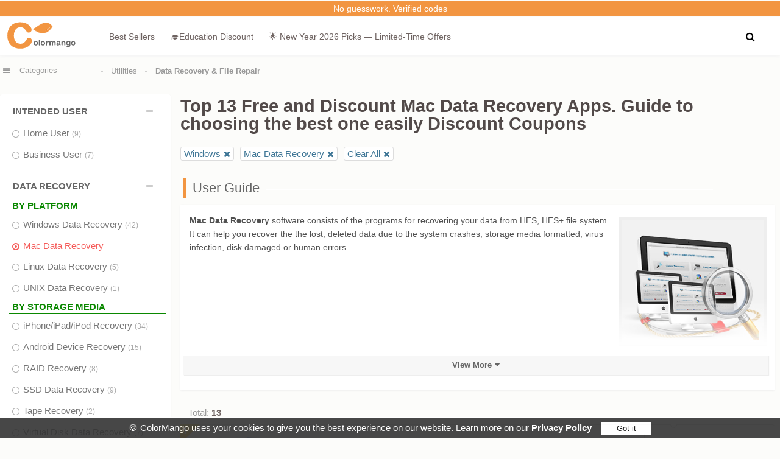

--- FILE ---
content_type: text/html; Charset=UTF-8
request_url: https://d3fqza4moyp3c4.cloudfront.net/utilities/data-recovery-file-repair/win_1.html?filter3=Mac-Data-Recovery
body_size: 14506
content:
<!DOCTYPE html><html lang="en"><head><link rel="canonical" href="https://www.colormango.com/utilities/data-recovery-file-repair/index.html?filter3=Mac-Data-Recovery" /> <meta http-equiv="Content-Type" content="text/html; charset=utf-8" /><meta name="viewport" content="width=device-width, initial-scale=1" /><meta name="robots" content="index,follow" /><meta name="robots" content="max-image-preview:large" /><meta property="fb:app_id" content="916141898506247" /><link rel="alternate" type="application/rss+xml" title="RSS 2.0" href="https://www.colormango.com/rss/blog.xml" /><link rel="alternate" type="application/atom+xml" title="Atom 1.0" href="https://www.colormango.com/rss/blog.atom" /><meta property="og:site_name" content="ColorMango" /><meta property="og:title" content="Top 13 Free and Discount Mac Data Recovery Apps. Guide to choosing the best one easily,  for Windows Discount Coupons" /><meta property="og:type" content="product" /><meta property="og:url" content="https://www.colormango.com/utilities/data-recovery-file-repair/index.html?filter3=Mac-Data-Recovery" /><link rel="image_src" href="https://www.colormango.com/tipsimg/Mac Data Recovery.jpg" /><meta property="og:image" content="https://www.colormango.com/tipsimg/Mac Data Recovery.jpg" /><meta property="og:description" content="Buy Mac Data Recovery Apps, Free vs. Paid, Helpful Guide,  for Windows" /><meta name="twitter:site" content="@colormangonow"><title>Top 13 Free and Discount Mac Data Recovery Apps. Guide to choosing the best one easily,  for Windows Discount Coupons</title><!--<link rel="preconnect" href="https://fonts.gstatic.com">--><link rel="preload" as="style" href="https://www.colormango.com/skin/czmbmin-new.css" /><link rel="preload" as="font" href="/skin/fonts/fontawesome-webfont.woff2" type="font/woff2" crossorigin /><link rel="preload" as="image" href="https://www.colormango.com/skin/colormango.svg" media="screen and (min-width: 979px)" /><style>.month_rank{float: left;width: 100%;margin:5px 0;font-size: 11px;line-height: 12px;color:#2a9d2fab}.cata-top{position: absolute;top: -1px;left: 0;width: 32px;height: 32px;z-index:1}.list_bottom_used {position: absolute;left: 62%;top: 24px}.article-row{border: 1px solid #ddd;box-shadow: 0 1px 2px rgb(46 61 73 / 8%);margin: 0 0 15px;width:calc(100% - 2px);float: left;background:#fff}.article-title a{float: left;margin: 20px 0 0 10px;font-size: 18px;color:#222}.article-title a:hover{color: #f55a58}.catalog-article{float: left;margin: 10px 0 0 0;width:100%}.article-img{float: left;width: 180px}.article-title{float: left;width: calc(100% - 185px)}.article-img img{max-width:180px;}.viewmore.arrowup::after{content: "\f0d8";}.viewmore::after{font: normal normal normal 14px/1 FontAwesome;margin: 0px 0 0 5px;content: "\f0d7"}.viewmore {float: left;font-size: 13px;font-weight: 600;color: #666;padding: 5px 0;cursor: pointer;position: relative;margin: -6px 0 20px 0;background: #f7f7f7;width: 99%;text-align: center;box-shadow: 1px 1px 1px 0px #eee;}.hr_percent{background:url('/images/hr_percent.png') repeat-x;margin: 7px 5px 7px 1px;height: 8px;padding: 0;float:left}.hr_percent.the1{background-position:0 -13px;width:15px}.hr_percent_main label{float: left;font-size:11px}.hr_percent_main{float:left;width:90%;margin:0 0 5px 0}.prevnext{width:980px;float:left;margin:10px 0;padding:10px}.columns{width:47%;float:left}.columns a{color:#505050}.columns a:hover{color:#f55a58}.columns.text-right{float:right;text-align:right}.catalognav_a{float:left;margin-top:-10px}.catalogpolls span{margin:0;font-size:12px;float:none}.catalogpolls{margin:0 auto;max-width:820px}.tipstable1 td{padding:10px 5px;border-bottom:1px solid #eee;border-left:1px solid #eee}.tipstable1{border-collapse: collapse}.tipstable1 td:first-child{border-left:none}.free1{opacity:1;padding: 3px 7px;border: 1px solid #ccc;color: #333;background: linear-gradient(to bottom,#fff 0,#fafafa 100%);border-radius:3px;font-size:0.9rem}.free1.the1{color:#ccc}.free1.the1:hover{background: linear-gradient(to bottom,#fff 0,#fafafa 100%);border: 1px solid #ccc;color:#ccc;cursor:text}.free1:hover{background:#fff;color:#333;border:1px solid #eee;font-weight:400}.pros{color:#2a9d2f}.cons{color:#f55a58}.catalog_root_left{float:right;width:287px;padding:10px;border-top: 1px dashed #ccc}.catalog_root_main{float:left;margin:2px 0 2px 0;width:98%;}.cataloglistip{color:#505050;float: left;padding:5px 0 5px 5px;margin: 0;width:99%;font-size:13px;margin-bottom: 10px;background: #fff;box-shadow: 0 1px 3px #eee}.tipsimg{max-width:245px;border: 1px solid #ccc;padding:5px;background:#eee;margin: 5px 5px 2px 5px;float:right}.cataloglistip ul{float:left}.cataloglistip ul li{list-style-image: url('/images/li_green.png');margin-left:10px}.cataloglistip ul.decimal li{list-style-image: none;list-style-type: decimal}.cataloglistip label{float:left;margin: 0 0 10px 3px;min-width: 93%}.cataloglistip span{float:left;line-height: 35px;font-weight: 400;width:auto;font-size: 18px;margin-top: -11px;color:#f96b05}.cataloglistip .list-step span{width:99%}.cataloglistip span img{float:left}.cataloglistip div.catalog{width:635px;margin:0 0 0 -15px;box-shadow:none}.cataloglistip div.childCatalog li.the2:hover{cursor: pointer}.cataloglistip div.childCatalog li.the2 {width:643px;font-size: 16px;color: #36b}.cataloglistip div.childCatalog li.the1 {width:632px;padding-bottom:10px;margin-left:7px}.cataloglistip div.childCatalog span{width:36px}.cataloglistip div.childCatalog li.the1 label{border:1px solid #ccc;background: linear-gradient(to bottom,#ffffff 0,#fafafa 100%);min-width: 191px;margin:20px 6px 0 0;border-radius:3px;font-size: 14px}.cataloglistip div.childCatalog li.the1 label a{color:#666;float: left;line-height: 33px;padding: 5px 10px;width: calc(100% - 20px)}.cataloglistip div.childCatalog li.the1 label a:hover{background: #e9e9e9;}.cataloglistip div.childCatalog li.the1 label img{float:left}.cataloglistip ul.extereference li{list-style-image:none;line-height:32px;font-size:16px;background:url('/images/icon_out.png') no-repeat;padding-left:32px}.list-step div.rootCatalog{margin-bottom:0}.list-step div.childCatalog{padding-top:0}.list-step{border-left: 1px dashed #e4e4e4;float:left;position: relative;padding: 0 0 20px 15px;margin: 0 0 0 10px}.list-step.the1{margin-right:0;padding: 0 0 0 15px;width:100%}#fancybox-left-ico{left:20px;}#fancybox-right-ico{left:10px;}#fancybox-right:hover,#fancybox-left:hover{opacity: 1;}#fancybox-right {right: -60px;width:60px;opacity: 0.5;}#fancybox-left {left: -60px;width:60px;opacity: 0.5;} @font-face{font-family:'FontAwesome';font-display: swap; src:url('/skin/fonts/fontawesome-webfont.woff2') format('woff2');font-weight:normal;font-style:normal;}.fa{	display:inline-block;font:normal normal normal 14px/1 FontAwesome;    font-size:inherit;    text-rendering:auto;    -webkit-font-smoothing:antialiased;    -moz-osx-font-smoothing:grayscale}.fa-lg{	font-size:1.33333333em;    line-height:.75em;vertical-align:-15%}.fa-2x{font-size:2em}.fancybox-slide--iframe .fancybox-content{max-width  : 80%;max-height : 80%; margin: 0}.fa-3x{font-size:3em}.fa-4x{font-size:4em}.fa-5x{font-size:5em}.fa-fw{width:1.28571429em;text-align:center}.fa-ul{padding-left:0;margin-left:2.14285714em;list-style-type:none}.fa-ul>li{position:relative}.fa-li{position:absolute;left:-2.14285714em;width:2.14285714em;top:.14285714em;text-align:center}.fa-li.fa-lg{left:-1.85714286em}.fa-border{padding:.2em .25em .15em;border:solid .08em #eee;border-radius:.1em}.fa-pull-left{float:left}.fa-pull-right{float:right}.fa.fa-pull-left{margin-right:.3em}.fa.fa-pull-right{margin-left:.3em}.pull-right{float:right}.pull-left{float:left}.fa.pull-left{margin-right:.3em}.fa.pull-right{margin-left:.3em}.fa-spin{-webkit-animation:fa-spin 2s infinite linear;animation:fa-spin 2s infinite linear}.fa-pulse{-webkit-animation:fa-spin 1s infinite steps(8);animation:fa-spin 1s infinite steps(8)}@-webkit-keyframes fa-spin{0%{-webkit-transform:rotate(0deg);transform:rotate(0deg)}100%{-webkit-transform:rotate(359deg);transform:rotate(359deg)}}@keyframes fa-spin{0%{-webkit-transform:rotate(0deg);transform:rotate(0deg)}100%{-webkit-transform:rotate(359deg);transform:rotate(359deg)}}.fa-rotate-90{-ms-filter:"progid:DXImageTransform.Microsoft.BasicImage(rotation=1)";-webkit-transform:rotate(90deg);-ms-transform:rotate(90deg);transform:rotate(90deg)}.fa-rotate-180{-ms-filter:"progid:DXImageTransform.Microsoft.BasicImage(rotation=2)";-webkit-transform:rotate(180deg);-ms-transform:rotate(180deg);transform:rotate(180deg)}.fa-rotate-270{-ms-filter:"progid:DXImageTransform.Microsoft.BasicImage(rotation=3)";-webkit-transform:rotate(270deg);-ms-transform:rotate(270deg);transform:rotate(270deg)}.fa-flip-horizontal{-ms-filter:"progid:DXImageTransform.Microsoft.BasicImage(rotation=0, mirror=1)";-webkit-transform:scale(-1, 1);-ms-transform:scale(-1, 1);transform:scale(-1, 1)}.fa-flip-vertical{-ms-filter:"progid:DXImageTransform.Microsoft.BasicImage(rotation=2, mirror=1)";-webkit-transform:scale(1, -1);-ms-transform:scale(1, -1);transform:scale(1, -1)}:root .fa-rotate-90,:root .fa-rotate-180,:root .fa-rotate-270,:root .fa-flip-horizontal,:root .fa-flip-vertical{filter:none}.fa-stack{position:relative;display:inline-block;width:2em;height:2em;line-height:2em;vertical-align:middle}.fa-stack-1x,.fa-stack-2x{position:absolute;left:0;width:100%;text-align:center}.fa-stack-1x{line-height:inherit}.fa-stack-2x{font-size:2em}.fa-inverse{color:#fff}.fa-popular:before{content:"\e900"}.fa-search:before{content:"\f002"}.fa-envelope-o:before{content:"\f003"}.fa-star:before{content:"\f005"}.fa-bug:before{content: "\f188"}.fa-star-o:before{content:"\f006"}.fa-user:before{content:"\f007"}.fa-th-large:before{content:"\f009"}.fa-th:before{content:"\f00a"}.fa-th-list:before{content:"\f00b"}.fa-check:before{content:"\f00c"}.fa-remove:before,.fa-close:before,.fa-times:before{content:"\f00d"}.fa-power-off:before{content:"\f011"}.fa-gear:before,.fa-cog:before{content:"\f013"}.fa-home:before{content:"\f015"}.fa-file-o:before{content:"\f016"}.fa-clock-o:before{content:"\f017"}.fa-download:before{content:"\f019"}.fa-arrow-circle-o-down:before{content:"\f01a"}.fa-arrow-circle-o-up:before{content:"\f01b"}.fa-play-circle-o:before{content:"\f01d"}.fa-lock:before{content:"\f023"}.fa-tag:before{content:"\f02b"}.fa-tags:before{content:"\f02c"}.fa-bookmark:before{content:"\f02e"}.fa-align-justify:before{content:"\f039"}.fa-list:before{content:"\f03a"}.fa-video-camera:before{content:"\f03d"}.fa-photo:before,.fa-image:before,.fa-picture-o:before{content:"\f03e"}.fa-pencil:before{content:"\f040"}.fa-map-marker:before{content:"\f041"}.fa-share-square-o:before{content:"\f045"}.fa-check-square-o:before{content:"\f046"}.fa-play:before{content:"\f04b"}.fa-pause:before{content:"\f04c"}.fa-stop:before{content:"\f04d"}.fa-chevron-left:before{content:"\f053"}.fa-chevron-right:before{content:"\f054"}.fa-plus-circle:before{content:"\f055"}.fa-minus-circle:before{content:"\f056"}.fa-times-circle:before{content:"\f057"}.fa-check-circle:before{content:"\f058"}.fa-question-circle:before{content:"\f059"}.fa-info-circle:before{content:"\f05a"}.fa-times-circle-o:before{content:"\f05c"}.fa-check-circle-o:before{content:"\f05d"}.fa-arrow-left:before{content:"\f060"}.fa-arrow-right:before{content:"\f061"}.fa-arrow-up:before{content:"\f062"}.fa-arrow-down:before{content:"\f063"}.fa-mail-forward:before{content:"\f064"}.fa-share:before{content: "\f1e0"}.fa-plus:before{content:"\f067"}.fa-minus:before{content:"\f068"}.fa-exclamation-circle:before{content:"\f06a"}.fa-gift:before{content:"\f06b"}.fa-fire:before{content:"\f06d"}.fa-qa:before{content:"\f1a7"}.fa-eye:before{content:"\f06e"}.fa-warning:before,.fa-exclamation-triangle:before{content:"\f071"}.fa-calendar:before{content:"\f073"}.fa-comment:before{content:"\f075"}.fa-chevron-up:before{content:"\f077"}.fa-chevron-down:before{content:"\f078"}.fa-shopping-cart:before{content:"\f07a"}.fa-folder:before{content:"\f07b"}.fa-folder-open:before{content:"\f07c"}.fa-bar-chart:before{content:"\f080"}.fa-twitter-square:before{content:"\f081"}.fa-facebook-square:before{content:"\f082"}.fa-comments:before{content:"\f086"}.fa-thumbs-o-up:before{content:"\f087"}.fa-thumbs-o-down:before{content:"\f088"}.fa-star-half:before{content:"\f089"}.fa-heart-o:before{content:"\f08a"}.fa-sign-out:before{content:"\f08b"}.fa-linkedin-square:before{content:"\f08c"}.fa-thumb-tack:before{content:"\f08d"}.fa-external-link:before{content:"\f08e"}.fa-sign-in:before{content:"\f090"}.fa-trophy:before{content:"\f091"}.fa-upload:before{content:"\f093"}.fa-lemon-o:before{content:"\f094"}.fa-phone:before{content:"\f095"}.fa-square-o:before{content:"\f096"}.fa-bookmark-o:before{content:"\f097"}.fa-phone-square:before{content:"\f098"}.fa-twitter:before{content:"\f099"}.fa-facebook-f:before,.fa-facebook:before{content:"\f09a"}.fa-unlock:before{content:"\f09c"}.fa-credit-card:before{content:"\f09d"}.fa-feed:before,.fa-rss:before{content:"\f09e"}.fa-bell:before{content:"\f0f3"}.fa-certificate:before{content:"\f0a3"}.fa-arrow-circle-left:before{content:"\f0a8"}.fa-arrow-circle-right:before{content:"\f0a9"}.fa-arrow-circle-up:before{content:"\f0aa"}.fa-arrow-circle-down:before{content:"\f0ab"}.fa-globe:before{content:"\f0ac"}.fa-filter:before{content:"\f0b0"}.fa-group:before,.fa-users:before{content:"\f0c0"}.fa-cloud:before{content:"\f0c2"}.fa-stopno:before{content:"\f2c4"}.fa-cut:before,.fa-scissors:before{content:"\f0c4"}.fa-copy:before,.fa-files-o:before{content:"\f0c5"}.fa-square:before{content:"\f0c8"}.fa-navicon:before,.fa-reorder:before,.fa-bars:before{content:"\f0c9"}.fa-list-ul:before{content:"\f0ca"}.fa-magic:before{content:"\f0d0"}.fa-pinterest:before{content:"\f0d2"}.fa-pinterest-square:before{content:"\f0d3"}.fa-money:before{content:"\f0d6"}.fa-caret-down:before{content:"\f0d7"}.fa-caret-up:before{content:"\f0d8"}.fa-caret-left:before{content:"\f0d9"}.fa-caret-right:before{content:"\f0da"}.fa-unsorted:before,.fa-sort:before{content:"\f0dc"}.fa-sort-down:before,.fa-sort-desc:before{content:"\f0dd"}.fa-sort-up:before,.fa-sort-asc:before{content:"\f0de"}.fa-envelope:before{content:"\f0e0"}.fa-linkedin:before{content:"\f0e1"}.fa-comment-o:before{content:"\f0e5"}.fa-comments-o:before{content:"\f0e6"}.fa-flash:before,.fa-bolt:before{content:"\f0e7"}.fa-umbrella:before{content:"\f0e9"}.fa-paste:before,.fa-clipboard:before{content:"\f0ea"}.fa-lightbulb-o:before{content:"\f0eb"}.fa-cloud-download:before{content:"\f0ed"}.fa-cloud-upload:before{content:"\f0ee"}.fa-bell-o:before{content:"\f0a2"}.fa-coffee:before{content:"\f0f4"}.fa-file-text-o:before{content:"\f0f6"}.fa-plus-square:before{content:"\f0fe"}.fa-angle-double-left:before{content:"\f100"}.fa-angle-double-right:before{content:"\f101"}.fa-angle-double-up:before{content:"\f102"}.fa-angle-double-down:before{content:"\f103"}.fa-angle-left:before{content:"\f104"}.fa-angle-right:before{content:"\f105"}.fa-angle-up:before{content:"\f106"}.fa-angle-down:before{content:"\f107"}.fa-desktop:before{content:"\f108"}.fa-laptop:before{content:"\f109"}.fa-mobile-phone:before,.fa-mobile:before{content:"\f10b"}.fa-circle-o:before{content:"\f10c"}.fa-quote-left:before{content:"\f10d"}.fa-quote-right:before{content:"\f10e"}.fa-circle:before{content:"\f111"}.fa-mail-reply:before,.fa-reply:before{content:"\f112"}.fa-meh-o:before{content:"\f11a"}.fa-code:before{content:"\f121"}.fa-mail-reply-all:before,.fa-reply-all:before{content:"\f122"}.fa-star-half-empty:before,.fa-star-half-full:before,.fa-star-half-o:before{content:"\f123"}.fa-location-arrow:before{content:"\f124"}.fa-crop:before{content:"\f125"}.fa-question:before{content:"\f128"}.fa-info:before{content:"\f129"}.fa-exclamation:before{content:"\f12a"}.fa-shield:before{content:"\f132"}.fa-calendar-o:before{content:"\f133"}.fa-chevron-circle-left:before{content:"\f137"}.fa-chevron-circle-right:before{content:"\f138"}.fa-chevron-circle-up:before{content:"\f139"}.fa-chevron-circle-down:before{content:"\f13a"}.fa-unlock-alt:before{content:"\f13e"}.fa-ellipsis-h:before{content:"\f141"}.fa-ellipsis-v:before{content:"\f142"}.fa-rss-square:before{content:"\f143"}.fa-play-circle:before{content:"\f144"}.fa-ticket:before{content:"\f145"}.fa-minus-square:before{content:"\f146"}.fa-minus-square-o:before{content:"\f147"}.fa-check-square:before{content:"\f14a"}.fa-external-link-square:before{content:"\f14c"}.fa-share-square:before{content:"\f14d"}.fa-toggle-down:before,.fa-caret-square-o-down:before{content:"\f150"}.fa-toggle-up:before,.fa-caret-square-o-up:before{content:"\f151"}.fa-toggle-right:before,.fa-caret-square-o-right:before{content:"\f152"}.fa-euro:before,.fa-eur:before{content:"\f153"}.fa-gbp:before{content:"\f154"}.fa-dollar:before,.fa-usd:before{content:"\f155"}.fa-cny:before,.fa-rmb:before,.fa-yen:before,.fa-jpy:before{content:"\f157"}.fa-file:before{content:"\f15b"}.fa-file-text:before{content:"\f15c"}.fa-sort-alpha-asc:before{content:"\f15d"}.fa-sort-alpha-desc:before{content:"\f15e"}.fa-thumbs-up:before{content:"\f164"}.fa-thumbs-down:before{content:"\f165"}.fa-youtube-square:before{content:"\f166"}.fa-youtube:before{content:"\f167"}.fa-youtube-play:before{content:"\f16a"}.fa-instagram:before{content:"\f16d"}.fa-long-arrow-down:before{content:"\f175"}.fa-long-arrow-up:before{content:"\f176"}.fa-long-arrow-left:before{content:"\f177"}.fa-long-arrow-right:before{content:"\f178"}.fa-apple:before{content:"\f179"}.fa-windows:before{content:"\f17a"}.fa-android:before{content:"\f17b"}.fa-linux:before{content:"\f17c"}.fa-skype:before{content:"\f17e"}.fa-arrow-circle-o-right:before{content:"\f18e"}.fa-arrow-circle-o-left:before{content:"\f190"}.fa-toggle-left:before,.fa-caret-square-o-left:before{content:"\f191"}.fa-dot-circle-o:before{content:"\f192"}.fa-plus-square-o:before{content:"\f196"}.fa-envelope-square:before{content:"\f199"}.fa-wordpress:before{content:"\f19a"}.fa-google:before{content:"\f1a0"}.fa-reddit:before{content:"\f1a1"}.fa-reddit-square:before{content:"\f1a2"}.fa-x:before{content:"\f2c5"}.fa-language:before{content:"\f1ab"}.fa-steam:before{content:"\f1b6"}.fa-steam-square:before{content:"\f1b7"}.fa-file-pdf-o:before{content:"\f1c1"}.fa-circle-o-notch:before{content:"\f1ce"}.fa-circle-thin:before{content:"\f1db"}.fa-share-alt:before{content:"\f1e0"}.fa-share-alt-square:before{content:"\f1e1"}.fa-newspaper-o:before{content:"\f1ea"}.fa-paypal:before{content:"\f1ed"}.fa-cc-paypal:before{content:"\f1f4"}.fa-copyright:before{content:"\f1f9"}.fa-toggle-off:before{content:"\f204"}.fa-toggle-on:before{content:"\f205"}.fa-cc:before{content:"\f20a"}.fa-cart-plus:before{content:"\f217"}.fa-cart-arrow-down:before{content:"\f218"}.fa-diamond:before{content:"\f219"}.fa-user-secret:before{content:"\f21b"}.fa-street-view:before{content:"\f21d"}.fa-heartbeat:before{content:"\f21e"}.fa-genderless:before{content:"\f22d"}.fa-facebook-official:before{content:"\f230"}.fa-pinterest-p:before{content:"\f231"}.fa-whatsapp:before{content:"\f232"}.fa-server:before{content:"\f233"}.fa-user-plus:before{content:"\f234"}.fa-expeditedssl:before{content:"\f23e"}.fa-sticky-note:before{content:"\f249"}.fa-sticky-note-o:before{content:"\f24a"}.fa-clone:before{content:"\f24d"}.fa-registered:before{content:"\f25d"}.fa-safari:before{content:"\f267"}.fa-chrome:before{content:"\f268"}.fa-firefox:before{content:"\f269"}.fa-amazon:before{content:"\f270"}.fa-commenting:before{content:"\f27a"}.fa-commenting-o:before{content:"\f27b"}.fa-reddit-alien:before{content:"\f281"}.fa-credit-card-alt:before{content:"\f283"}.fa-pause-circle:before{content:"\f28b"}.fa-pause-circle-o:before{content:"\f28c"}.fa-shopping-bag:before{content:"\f290"}.fa-hashtag:before{content:"\f292"}.fa-percent:before{content:"\f295"}.fa-question-circle-o:before{content:"\f29c"}.fa-viadeo:before{content:"\f2a9"}.fa-viadeo-square:before{content:"\f2aa"}.fa-snapchat:before{content:"\f2ab"}.fa-snapchat-ghost:before{content:"\f2ac"}.fa-snapchat-square:before{content:"\f2ad"}.fa-first-order:before{content:"\f2b0"}.fa-yoast:before{content:"\f2b1"}.fa-envelope-open:before{content:"\f2b6"}.fa-envelope-open-o:before{content:"\f2b7"}.fa-user-circle:before{content:"\f2bd"}.fa-user-circle-o:before{content:"\f2be"}.fa-user-o:before{content:"\f2c0"}.fa-drivers-license-o:before,.fa-id-card-o:before{content:"\f2c3"}.fa-free-code-camp:before{content:"\f2c5"}.fa-hottest:before{content:"\e900"}.sr-only{position:absolute;width:1px;height:1px;padding:0;margin:-1px;overflow:hidden;clip:rect(0, 0, 0, 0);border:0}.sr-only-focusable:active,.sr-only-focusable:focus{position:static;width:auto;height:auto;margin:0;overflow:visible;clip:auto}</style><link rel="alternate" hreflang="x-default" href="https://www.colormango.com/utilities/data-recovery-file-repair/win_1.html?filter3=Mac-Data-Recovery" /><link rel="alternate" hreflang="en" href="https://www.colormango.com/utilities/data-recovery-file-repair/win_1.html?filter3=Mac-Data-Recovery" /><link rel="alternate" hreflang="ja" href="https://jp.colormango.com/utilities/data-recovery-file-repair/win_1.html?filter3=Mac-Data-Recovery" /><link rel="alternate" hreflang="de" href="https://de.colormango.com/utilities/data-recovery-file-repair/win_1.html?filter3=Mac-Data-Recovery" /><link rel="alternate" hreflang="fr" href="https://fr.colormango.com/utilities/data-recovery-file-repair/win_1.html?filter3=Mac-Data-Recovery" /><link rel="stylesheet" type="text/css" href="https://www.colormango.com/skin/czmbmin-new.css" /><link rel="preload" as="style" href="https://www.colormango.com/skin/fancybox/fancybox.4.min.css"><link rel="stylesheet" href="https://www.colormango.com/skin/fancybox/fancybox.4.min.css"><link rel="shortcut icon" href="https://www.colormango.com/skin/ico.png" type="image/png" /><script defer src="https://www.colormango.com/skin/fancybox/fancybox.4.min.js"></script><!-- Google Tag Manager --><script>if (window.innerWidth > 979) {(function(w,d,s,l,i){w[l]=w[l]||[];w[l].push({'gtm.start':new Date().getTime(),event:'gtm.js'});var f=d.getElementsByTagName(s)[0],j=d.createElement(s),dl=l!='dataLayer'?'&l='+l:'';j.async=true;j.src='https://www.googletagmanager.com/gtm.js?id='+i+dl;f.parentNode.insertBefore(j,f);})(window,document,'script','dataLayer','GTM-PBWHB8');}</script><!-- End Google Tag Manager --><script defer>if (window.innerWidth < 979) {}else{var s4=document.createElement("script");s4.src="/js/jquery.min.js";document.head.appendChild(s4);}</script><noscript><iframe src="https://www.googletagmanager.com/ns.html?id=GTM-PBWHB8" height="0" width="0" style="display:none;visibility:hidden"></iframe></noscript><script type="text/javascript" src="/js/changeview.js"></script><script type="text/javascript" src="https://www.colormango.com/js/catatips.js"></script></head><body class="index_body"><div id="showprivacy" class="setprivacy">🍪 ColorMango uses your cookies to give you the best experience on our website. Learn more on our <a href="/info/privacy.asp">Privacy Policy</a> <button onclick="hidesetprivacy()">Got it</button></div><a id="pagetop"></a><div id="mess_bar"><a href="/info/payout.asp">No guesswork. Verified codes</a></div><div class="site-support for_desk"><a href="/info/shopper-helper.asp" title="Customer Support"><i class="fa fa-comments"></i></a></div><div id="short-nav" class="clear"><span><a href="https://www.colormango.com/" class="sitelogo" title="A special store provides best desktop software at discount prices">&nbsp;</a><a href="https://www.colormango.com/top/">Best Sellers</a><a href="https://www.colormango.com/education/">🎓Education Discount</a><a href="/holidays.html">📩 Email‑exclusive offer</a><div id="topads1"></div><button class="top-search" data-fancybox="dialog" data-src="#dld-ad1" title="Find Best Deals"><i class="fa fa-search"></i></button></span></div><div id="dld-ad1"><span class="for_mobile"><a href="https://www.colormango.com/" class="sitelogo" title="A special store provides best desktop software at discount prices">&nbsp;</a></span><div class="search_top"><form action="/search/index.asp" method="get" name="sForm"><input placeholder="Search Discount" class="inputsearch" name="keyword" type="text" value="" size="80" maxlength="100" /><button class="searchSubmitBtn_new" type="submit" title="Find Best Deals"><i class="fa fa-search"></i></button></form></div></div><!--Categories--><div class="main_nav_shell"><div id="main_nav"><ul class="new"  id="topbanner_js"></ul></div></div><!--download search--><div id="main"><div class="mobile-overlay" id="mobileOverlay"></div><div id="smoothmenu1" class="ddsmoothmenu the1"><ul><li><div title="Full Product Directory" class="shopallcate" id="categoriesBtn"><i class="fa fa-bars" style="margin-right: 16px;"></i><label class="desk_cate">Categories</label></div><ul id="c-toggle-menu"><li>  <li class="active" data-default-open="1"><a href="/ai-deals/win_1.html" class="new_menu"><h3>AI Deals</h3><i class="fa fa-chevron-right"></i></a>  <ul class="menuitem">      <li><a href="/ai-deals/ai-agents-automation/win_1.html">AI Agents & Automation</a></li>      <li><a href="/ai-deals/ai-analytics-bi/win_1.html">AI Analytics & BI</a></li>      <li><a href="/ai-deals/ai-avatars-characters/win_1.html">AI Avatars & Characters</a></li>      <li><a href="/ai-deals/ai-audio/win_1.html">AI Audio</a></li>      <li><a href="/ai-deals/ai-chatbots-support/win_1.html">AI Chatbots & Support</a></li>      <li><a href="/ai-deals/ai-cybersecurity/win_1.html">AI Cybersecurity</a></li>      <li><a href="/ai-deals/ai-design-ui/win_1.html">AI Design & UI</a></li>      <li><a href="/ai-deals/ai-image/win_1.html">AI Image</a></li>      <li><a href="/ai-deals/ai-marketing/win_1.html">AI Marketing</a></li>      <li><a href="/ai-deals/ai-office-productivity/win_1.html">AI Office & Productivity</a></li>      <li><a href="/ai-deals/ai-programming-data/win_1.html">AI Programming & Data</a></li>      <li><a href="/ai-deals/ai-seo/win_1.html">AI SEO</a></li>      <li><a href="/ai-deals/ai-video/win_1.html">AI Video</a></li>      <li><a href="/ai-deals/ai-voice/win_1.html">AI Voice</a></li>      <li><a href="/ai-deals/ai-writing/win_1.html">AI Writing</a></li>  </ul></li><li><h3 class="the1">Traditional Software Deals</h3></li><li><a href="/audio-video/win_1.html" >Audio & Video<i class="fa fa-chevron-right"></i></a><ul class="menuitem the1"><li><a href="/audio-video/streaming-software/win_1.html">Streaming Software</a></li><li><a href="/audio-video/media-players/win_1.html">Media Players</a></li><li><a href="/audio-video/music-video-management/win_1.html">Music & Video Management</a></li><li><a href="/audio-video/video-capture-software/win_1.html">Video Capture Software</a></li><li><a href="/audio-video/video-editing/win_1.html">Video Editing</a></li><li class="the1"><a href="/audio-video/video-converters/win_1.html">Video Converters</a></li><hr class="hr_menu"><li><a href="/audio-video/audio-production/win_1.html">Audio Production</a></li><li><a href="/audio-video/audio-recorders/win_1.html">Audio Recorders</a></li><li><a href="/audio-video/audio-converters/win_1.html">Audio Converters</a></li><li><a href="/audio-video/dj-audio-mixer/win_1.html">DJ & Audio Mixer</a></li><li><a href="/audio-video/cd-dvd-blu-ray/win_1.html">CD/DVD/Blu-ray</a></li></ul></li><li><a href="/security-software/win_1.html" >Security Software<i class="fa fa-chevron-right"></i></a><ul class="menuitem the1"><li><a href="/security-software/antivirus/win_1.html">Antivirus</a></li><li><a href="/security-software/business-security-software/win_1.html">Business Security Software</a></li><li><a href="/security-software/encryption-tools/win_1.html">Encryption Tools</a></li><li class="the1"><a href="/security-software/internet-security/win_1.html">Internet Security</a></li><li class="the1"><a href="/security-software/monitoring-access-control/win_1.html">Monitoring & Access Control</a></li><li><a href="/security-software/password-managers/win_1.html">Password Managers</a></li><li><a href="/security-software/privacy-protection/win_1.html">Privacy Protection</a></li></ul></li><li><a href="/utilities/win_1.html" >Utilities<i class="fa fa-chevron-right"></i></a><ul class="menuitem the1"><li><a href="/utilities/automation-tools/win_1.html">Automation Tools</a></li><li><a href="/utilities/compression-tools/win_1.html">Compression Tools</a></li><li  class="the1"><a href="/utilities/data-backup/win_1.html">Data Backup</a></li><li  class="the1"><a href="/utilities/data-recovery-file-repair/win_1.html">Data Recovery & File Repair</a></li><li><a href="/utilities/desktop-utilities/win_1.html">Desktop Utilities</a></li><li><a href="/utilities/driver-software-update/win_1.html">Driver / Software Update</a></li><li><a href="/utilities/file-disk-management/win_1.html">File & Disk Management</a></li><li  class="the1"><a href="/utilities/mobile-phone-tools/win_1.html">Mobile Phone Tools</a></li><li><a href="/utilities/printer-software/win_1.html">Printer Software</a></li><li class="the1"><a href="/utilities/system-optimizer-maintenance/win_1.html">System Optimizer & Maintenance</a></li></ul></li><li><a href="/business/win_1.html" >Business<i class="fa fa-chevron-right"></i></a><ul class="menuitem the1"><li><a href="/business/accounting-finance/win_1.html">Accounting & Finance</a></li><li><a href="/business/business-application/win_1.html">Business Application</a></li><li><a href="/business/forex-stock-software/win_1.html">Forex / Stock Software</a></li><li><a href="/business/office-tools/win_1.html">Office Tools</a></li><li class="the1"><a href="/business/pdf-tools/win_1.html">PDF Tools</a></li><li><a href="/business/personal-info-managers/win_1.html">Personal Info Managers</a></li><li><a href="/business/project-management/win_1.html">Project Management</a></li><li><a href="/business/text-document-editors/win_1.html">Text & Document Editors</a></li><li><a href="/business/vertical-markets/win_1.html">Vertical Markets</a></li></ul></li><li><a class="end" href="/development/win_1.html" >Development<i class="fa fa-chevron-right"></i></a> <ul class="menuitem the1">    <li><a href="/development/compilers-interpreters/win_1.html">Compilers & Interpreters</a></li>  <li><a href="/development/component-library/win_1.html">Component & Library</a></li>  <li><a href="/development/software-development/win_1.html">Software Development</a></li>  <li><a href="/development/source-code-editor/win_1.html">Source Code Editor</a></li>    <li><a href="/development/database/win_1.html">Database</a></li>  <li><a href="/development/server/win_1.html">Server / Hosting</a></li>    <li><a href="/development/web-development/win_1.html">Web Development</a></li>  <li><a href="/development/website-promotion/win_1.html">Website Promotion</a></li></dl>   </ul></li><li><a href="/photo-graphic-design/win_1.html" >Photo & Graphic Design<i class="fa fa-chevron-right"></i></a><ul class="menuitem the1"><li><a href="/photo-graphic-design/3d-modeling/win_1.html">3D Modeling</a></li><li><a href="/photo-graphic-design/animation-tools/win_1.html">Animation Tools</a></li><li><a href="/photo-graphic-design/cad/win_1.html">CAD</a></li><li class="the1"><a href="/photo-graphic-design/digital-photo-image/win_1.html">Digital Photo/Image</a></li><li><a href="/photo-graphic-design/font-tools/win_1.html">Font Tools</a></li><li><a href="/photo-graphic-design/graphic-design/win_1.html">Graphic Design</a></li><li><a href="/photo-graphic-design/graphic-viewers/win_1.html">Graphic Viewers</a></li><li><a href="/photo-graphic-design/screen-capture/win_1.html">Screen Capture</a></li></ul></li><li><a href="/internet/win_1.html" >Internet<i class="fa fa-chevron-right"></i></a><ul class="menuitem the1"><li><a href="/internet/download-managers/win_1.html">Download Managers</a></li><li><a href="/internet/file-sharing/win_1.html">File Sharing</a></li><li><a href="/internet/ftp-software/win_1.html">FTP Software</a></li><li><a href="/internet/network-monitoring-management/win_1.html">Network Monitoring & Management</a></li><li><a href="/internet/remote-control/win_1.html">Remote Control</a></li><li><a href="/internet/vpn/win_1.html">VPN</a></li></ul></li><li><a href="/social-communication/win_1.html" >Social & Communication<i class="fa fa-chevron-right"></i></a><ul class="menuitem the1"><li><a href="/social-communication/instant-messaging/win_1.html">Instant Messaging</a></li><li><a href="/social-communication/voip-web-conference/win_1.html">VoIP & Web Conference</a></li><li><a href="/social-communication/webcam-software/win_1.html">Webcam Software</a></li><li><a href="/social-communication/social-media-tools/win_1.html">Social Media Tools</a></li><li><a href="/social-communication/email-backup-recovery/win_1.html">Email Backup & Recovery</a></li><li><a href="/social-communication/email-client-utilities/win_1.html">Email Client & Utilities</a></li><li><a href="/social-communication/email-marketing-newsletter/win_1.html">Email Marketing & Newsletter</a></li><li><a href="/social-communication/email-migration/win_1.html">Email Migration</a></li><li><a href="/social-communication/email-security/win_1.html">Email Security</a></li></ul></li><li><a href="/home-hobby/win_1.html" >Home & Hobby<i class="fa fa-chevron-right"></i></a><ul class="menuitem the1"><li><a href="/home-hobby/calendar-planner/win_1.html">Calendar & Planner</a></li><li><a href="/home-hobby/dictionaries-translation/win_1.html">Dictionaries & Translation</a></li><li><a href="/home-hobby/e-book-literature/win_1.html">e-Book & Literature</a></li><li><a href="/home-hobby/health-nutrition/win_1.html">Health & Nutrition</a></li><li><a href="/home-hobby/hobby/win_1.html">Hobby</a></li><li><a href="/home-hobby/teaching-testing/win_1.html">Teaching & Testing</a></li></ul></li><li><a href="/electronics-accessories/win_1.html" >Electronics & Accessories<i class="fa fa-chevron-right"></i></a><ul class="menuitem the1"><li><a href="/electronics-accessories/av-equipment/win_1.html">AV Equipment</a></li><li><a href="/electronics-accessories/arts-crafts/win_1.html">Arts & Crafts</a></li><li><a href="/electronics-accessories/beauty-care/win_1.html">Beauty Care</a></li><li><a href="/electronics-accessories/charging-accessories/win_1.html">Charging Accessories</a></li><li><a href="/electronics-accessories/computers/win_1.html">Computers</a></li><li><a href="/electronics-accessories/phone-accessories/win_1.html">Phone & Accessories</a></li><li><a href="/electronics-accessories/wearable-devices/win_1.html">Wearable Devices</a></li><li><a href="/electronics-accessories/smart-home/win_1.html">Smart Home</a></li><li><a href="/electronics-accessories/smart-pet-device/win_1.html">Smart Pet Device</a></li></ul></li><li class="for_mobile"><a href="#">Special Deals<i class="fa fa-chevron-right"></i></a><ul class="menuitem"><li><a href="/top/win_1.html">Best Sellers</a></li><li ><a href="/education/win_1.html">🎓Education Discount</a></li><li><a href="/holidays.html">📩 Email‑exclusive offer</a></li></ul></li></ul></li></ul></div><div id="searchbanner" class="for_desk"></div><!--Style_Down_List.htm--><div class="catetitle_shell"><div id="catetite"><ul><li class="nav_t">-</li><li><a href="/utilities/win_1.html">Utilities</a></li><li class="nav_t">-</li><li><a href="/utilities/data-recovery-file-repair/win_1.html"><strong>Data Recovery & File Repair</strong></a></li></div></div><!--body--><div class="newtoplist"></div><div class="left1 for_desk"><div class="category boxstyle"><div id="filter2title" class="title1" onclick="changetocategory('filter2')">INTENDED USER<span id="filter2span" class="leftspan"></span></div><dl id="filter2"><dd><a href="/utilities/data-recovery-file-repair/win_1.html?filter2=Home-User&filter3=Mac-Data-Recovery">Home User <label>(9)</label></a></dd><dd><a href="/utilities/data-recovery-file-repair/win_1.html?filter2=Business-User&filter3=Mac-Data-Recovery">Business User <label>(7)</label></a></dd></dl></div><div class="category boxstyle"><div id="filter3title" class="title1" onclick="changetocategory('filter3')">DATA RECOVERY<span id="filter3span" class="leftspan"></span></div><dl id="filter3"><dd class="sub_filter">BY PLATFORM</dd><dd><a href="/utilities/data-recovery-file-repair/win_1.html?filter3=Windows-Data-Recovery">Windows Data Recovery <label>(42)</label></a></dd><dd><a href="/utilities/data-recovery-file-repair/win_1.html" class="href_del">Mac Data Recovery</a></dd><dd><a href="/utilities/data-recovery-file-repair/win_1.html?filter3=Linux-Data-Recovery">Linux Data Recovery <label>(5)</label></a></dd><dd><a href="/utilities/data-recovery-file-repair/win_1.html?filter3=UNIX-Data-Recovery">UNIX Data Recovery <label>(1)</label></a></dd><dd class="sub_filter">BY STORAGE MEDIA</dd><dd><a href="/utilities/data-recovery-file-repair/win_1.html?filter3=iPhone/iPad/iPod-Recovery">iPhone/iPad/iPod Recovery <label>(34)</label></a></dd><dd><a href="/utilities/data-recovery-file-repair/win_1.html?filter3=Android-Device-Recovery">Android Device Recovery <label>(15)</label></a></dd><dd><a href="/utilities/data-recovery-file-repair/win_1.html?filter3=RAID-Recovery">RAID Recovery <label>(8)</label></a></dd><dd><a href="/utilities/data-recovery-file-repair/win_1.html?filter3=SSD-Data-Recovery">SSD Data Recovery <label>(9)</label></a></dd><dd><a href="/utilities/data-recovery-file-repair/win_1.html?filter3=Tape-Recovery">Tape Recovery <label>(2)</label></a></dd><dd><a href="/utilities/data-recovery-file-repair/win_1.html?filter3=Virtual-Disk-Data-Recovery">Virtual Disk Data Recovery <label>(7)</label></a></dd><dd class="sub_filter">BY FILE SYSTEM</dd><dd><a href="/utilities/data-recovery-file-repair/win_1.html?filter3=Apple-HFS-Recovery">Apple HFS Recovery <label>(6)</label></a></dd><dd><a href="/utilities/data-recovery-file-repair/win_1.html?filter3=FAT/NTFS-Recovery">FAT/NTFS Recovery <label>(29)</label></a></dd><dd><a href="/utilities/data-recovery-file-repair/win_1.html?filter3=Ext2/Ext3/Ext4-Recovery">Ext2/Ext3/Ext4 Recovery <label>(11)</label></a></dd><dd><a href="/utilities/data-recovery-file-repair/win_1.html?filter3=JFS-Recovery">JFS Recovery <label>(6)</label></a></dd><dd><a href="/utilities/data-recovery-file-repair/win_1.html?filter3=ReiserFS-Recovery">ReiserFS Recovery <label>(6)</label></a></dd><dd><a href="/utilities/data-recovery-file-repair/win_1.html?filter3=UFS-Recovery">UFS Recovery <label>(7)</label></a></dd><dd><a href="/utilities/data-recovery-file-repair/win_1.html?filter3=XFS-Recovery">XFS Recovery <label>(5)</label></a></dd><dd class="sub_filter">MULTIMEDIA RECOVERY</dd><dd><a href="/utilities/data-recovery-file-repair/win_1.html?filter3=Photo-%26-Memory-Card-Recovery">Photo & Memory Card Recovery <label>(17)</label></a></dd><dd class="sub_filter">OFFICE RECOVERY</dd><dd><a href="/utilities/data-recovery-file-repair/win_1.html?filter3=Office-Recovery">Office Recovery <label>(12)</label></a></dd><dd><a href="/utilities/data-recovery-file-repair/win_1.html?filter3=Excel-Recovery">Excel Recovery <label>(6)</label></a></dd><dd><a href="/utilities/data-recovery-file-repair/win_1.html?filter3=PowerPoint-Recovery">PowerPoint Recovery <label>(5)</label></a></dd><dd><a href="/utilities/data-recovery-file-repair/win_1.html?filter3=Word-Recovery">Word Recovery <label>(5)</label></a></dd><dd><a href="/social-communication/email-backup-recovery/">Email Recovery</a></dd></dl></div><div class="category boxstyle"><div id="filter1title" class="title1" onclick="changetocategory('filter1')">FILE REPAIR<span id="filter1span" class="leftspan"></span></div><dl id="filter1"><dd class="sub_filter">OFFICE FILE REPAIR</dd><dd class="sub_filter">DATABASE FILE REPAIR</dd><dd class="sub_filter">BACKUP FILE REPAIR</dd><dd class="sub_filter">MULTIMEDIA FILE REPAIR</dd><dd class="sub_filter">OTHER FILE REPAIR</dd></dl></div><div class="category boxstyle"><div id="catetitle" class="title1 the1"  onclick="changetocategory('cate')">BY CATEGORY<span id="catespan" class="leftspan"></span></div><dl id="cate"><dd><a href="/utilities/win_1.html"><strong>Utilities</strong></a></dd><dd><a href="/utilities/automation-tools/win_1.html">Automation Tools <label>(9)</label></a></dd><dd><a href="/utilities/compression-tools/win_1.html">Compression Tools <label>(9)</label></a></dd><dd><a href="/utilities/data-backup/win_1.html">Data Backup <label>(92)</label></a></dd><dd><a href="/utilities/" class="href_del">Data Recovery & File Repair</a></dd><dd><a href="/utilities/desktop-utilities/win_1.html">Desktop Utilities <label>(81)</label></a></dd><dd><a href="/utilities/driver-software-update/win_1.html">Driver / Software Update <label>(16)</label></a></dd><dd><a href="/utilities/file-disk-management/win_1.html">File & Disk Management <label>(76)</label></a></dd><dd><a href="/utilities/mobile-phone-tools/win_1.html">Mobile Phone Tools <label>(230)</label></a></dd><dd><a href="/utilities/printer-software/win_1.html">Printer Software <label>(12)</label></a></dd><dd><a href="/utilities/system-optimizer-maintenance/win_1.html">System Optimizer & Maintenance <label>(93)</label></a></dd></dl></div></div><div class="catelist"><div class="newtoplist"><div class="toplist_new"><h1>Top 13 Free and Discount Mac Data Recovery Apps. Guide to choosing the best one easily Discount Coupons</h1></div><div class="toplist_new_button"><a href="/utilities/data-recovery-file-repair/index.html?filter3=Mac-Data-Recovery">Windows</a><a href="/utilities/data-recovery-file-repair/win_1.html">Mac Data Recovery</a><a href="/utilities/data-recovery-file-repair/" class="for_desk">Clear All</a></div></div><div id="topbar1" style="display:none;"><ul><li><a href="#userguide">User Guide</a></li><li><a href="#shareware">Top Sellers</a></li></ul></div><h2 class="producttitle1 for_desk" style="margin-top:0"><a name="userguide" class="catalognav_a userguidenav"></a><div class="productname">User Guide</div></h2><div class="cataloglistip for_desk"><div class="maintips"><label style="margin: 10px 7px 20px 10px;"><img src="/tipsimg/Mac Data Recovery.jpg" class="tipsimg" alt="Mac Data Recovery"><b>Mac Data Recovery</b> software consists of the programs for recovering your data from HFS, HFS+ file system. It can help you recover the the lost, deleted data due to the system crashes, storage media formatted, virus infection, disk damaged or human errors<br /></label><div class="overlay"></div><div id="viewshareware" style="display:none;float:left;"><div class="list-step"><div class="list-icon"></div><span id="topc1">Free vs. Paid</span><label><table class="tipstable"><tr><td><strong><a href="#freeware">FREE</a></strong></td><td><strong><a href="#shareware">PAID</a></strong></td></tr><tr><td valign="top"><ul><li>Supports HFS, HFS+, FAT file system</li><li>File size limitation, eg. <a href="/product/easeus-data-recovery-wizard-for-mac-free_149434.html">EaseUS Data Recovery Wizard for Mac Free</a></li><li>Free can only recover 2GB files</li><li>The speed of recovery is average</li><li>Only suitable for personal use</li></ul></td><td><ul><li>Supports HFS, HFS+, FAT, NTFS file system</li><li>No limit on file size</li><li>Supports recovery from CD/DVD, damaged or lost Mac volumes</li><li>Recovers data more stably at a higher speed</li><li>Provides more extra useful features, such as, backup automatically, recover files shared over home network, rebuild HFS+ Catalog</li><li>Tech Support</li></ul></td></tr></table></label></div><div class="list-step"><div class="list-icon"></div><span id="topc2">Mac Data Recovery Software's Important and necessary feature</span><label><ul><li><b>BootWell:</b> Makes recovery of main hard drive painless, fast and easy</li><li><b>Drive Clone:</b> Makes an exact copy of your Mac hard drive to prevent hardware problems</li><li><b>RAW Data Recovery:</b> Can Recover data when hard drive turns into RAW (can't access RAW partition or drives)</li><li><b>Resume Recovery:</b> You can save the image of the process (.dmg) on the disk and resume it later</li><li><b>Time Machine Recovery:</b> Can Recover data even if Time Machine backup drive has suffered file structure corruption</li></ul></label></div><div class="list-step"><div class="list-icon"></div><span id="topc2">Tips</span><label>Once the recovery is done, we recommend you <a href="/utilities/data-backup/">backup your data</a> in time and install powerful antivirus software to avoid losing files again.</label></div><div class="list-step"><div class="list-icon"></div><span id="editorremarks">Our editors have done the following work to save your time:</span><ul><li>List all the popular Mac Data Recovery Software (including the best freeware).</li><li>Re-rank the products by brands reputation, product downloads, and product sales.</li><li>List the available discount coupons/deals for you, so that you can skip the time-consuming searching for a coupon and enjoy discount directly.</li></ul></div></div><div class="viewmore" id="spanviewshareware" onclick="changetomore('viewshareware')">View More</div></div></div><div class="showpages for_desk"><span class="the1">Total: <b>13</b></span></div><div id="listmain" class="list_masonry"><!--start--><div class="listeach"><img src="/images/top1.png" class="cata-top"><div class="list_top"></div><div class="result7">  <dl>   <dt class="list_boxshot"><a href="/product/tenorshare-4ddig_143525.html"><img loading="auto" class="quicktips" data-iframe="/quicktips/143525.html" src="https://www.colormango.com/utilities/s_boxshot/tenorshare-4ddig_143525.png" alt="Tenorshare 4DDiG Discount Coupon" /></a></dt>   <dd class="the1new">   <div class="list_softname the2"><a href="/product/tenorshare-4ddig_143525.html">Tenorshare 4DDiG</a></div>   <div class="month_rank">2.5K+ shoppers used coupons last month!</div>   <div class="list_middle">Professional and simple Tenorshare data recovery</div>       <!--<div class="list_bottom">   <div class="list_bottom_rate"><div class="rate_area"><span class="rate_star stars stars-4"></span><label class="rate_img">4.0<div class="info_ratingsum"><div class="arrow"><em></em><i></i></div><div class="outofpoints">4.0 out of 5 stars</div><dl><dd>5 <i class="fa fa-star"></i></dd><dt><div class="pgressbar"><span style="width:55%"></span></div> 55% (5)</dt></dl><dl><dd>4 <i class="fa fa-star"></i></dd><dt><div class="pgressbar"><span style="width:22%"></span></div> 22% (2)</dt></dl><dl><dd>3 <i class="fa fa-star"></i></dd><dt><div class="pgressbar"><span style="width:0%"></span></div> 0% (0)</dt></dl><dl><dd>2 <i class="fa fa-star"></i></dd><dt><div class="pgressbar"><span style="width:11%"></span></div> 11% (1)</dt></dl><dl><dd>1 <i class="fa fa-star"></i></dd><dt><div class="pgressbar"><span style="width:11%"></span></div> 11% (1)</dt></dl></div></label></div><span><a href="/product/tenorshare-4ddig_143525.html#q_comment" class="quicktips1 comment_count" data-iframe="/quickreviews/143525.html">5</a></span></div><div class="list_bottom_used"><span class="salestotal">1,600+ bought</span></div>    </div>-->   </dd>  </dl></div>   <div class="result9 the1"><div class="list-discount"><div class="list-discount-1">30%</div><div class="list-discount-2">OFF</div></div></div>   <div class="result11"><div class="tableshow_buynow"><a class="info_buynow activecode " href="/product/tenorshare-4ddig_143525.html"><div class="tableshow_buynow_copycode">Copy Code</div><div class="tableshow_buynow_code">A8D...</div></a></div></div></div><!--start--><div class="listeach"><img src="/images/top2.png" class="cata-top"><div class="list_top top2"></div><div class="result7">  <dl>   <dt class="list_boxshot"><a href="/product/ufs-explorer-standard-recovery_136531.html"><img loading="auto" class="quicktips" data-iframe="/quicktips/136531.html" src="https://www.colormango.com/utilities/s_boxshot/ufs-explorer-standard-recovery_136531.png" alt="UFS Explorer Standard Recovery Discount Coupon" /></a></dt>   <dd class="the1new">   <div class="list_softname the2"><a href="/product/ufs-explorer-standard-recovery_136531.html">UFS Explorer Standard Recovery</a></div>   <div class="month_rank">2.2K+ shoppers used coupons last month!</div>   <div class="list_middle">Powerful data recovery software for any cases of data loss</div>       <!--<div class="list_bottom">   <div class="list_bottom_rate"><div class="rate_area"><span class="rate_star stars stars-4_5"></span><label class="rate_img">4.1<div class="info_ratingsum"><div class="arrow"><em></em><i></i></div><div class="outofpoints">4.1 out of 5 stars</div><dl><dd>5 <i class="fa fa-star"></i></dd><dt><div class="pgressbar"><span style="width:54%"></span></div> 54% (12)</dt></dl><dl><dd>4 <i class="fa fa-star"></i></dd><dt><div class="pgressbar"><span style="width:22%"></span></div> 22% (5)</dt></dl><dl><dd>3 <i class="fa fa-star"></i></dd><dt><div class="pgressbar"><span style="width:13%"></span></div> 13% (3)</dt></dl><dl><dd>2 <i class="fa fa-star"></i></dd><dt><div class="pgressbar"><span style="width:0%"></span></div> 0% (0)</dt></dl><dl><dd>1 <i class="fa fa-star"></i></dd><dt><div class="pgressbar"><span style="width:9%"></span></div> 9% (2)</dt></dl></div></label></div><span><a href="/product/ufs-explorer-standard-recovery_136531.html#q_comment" class="quicktips1 comment_count" data-iframe="/quickreviews/136531.html">8</a></span></div><div class="list_bottom_used"><span class="salestotal">1,100+ bought</span></div>    </div>-->   </dd>  </dl></div>   <div class="result9 the1"><div class="list-discount"><div class="list-discount-1">15%</div><div class="list-discount-2">OFF</div></div></div>   <div class="result11"><div class="tableshow_buynow"><a class="info_buynow activecode " href="/product/ufs-explorer-standard-recovery_136531.html"><div class="tableshow_buynow_copycode">Copy Code</div><div class="tableshow_buynow_code">609CB...</div></a></div></div></div><!--start--><div class="listeach"><img src="/images/top3.png" class="cata-top"><div class="list_top top3"></div><div class="result7">  <dl>   <dt class="list_boxshot"><a href="/product/iboysoft-data-recovery_152508.html"><img loading="auto" class="quicktips" data-iframe="/quicktips/152508.html" src="https://www.colormango.com/utilities/s_boxshot/iboysoft-data-recovery_152508.png" alt="iBoysoft Data Recovery Discount Coupon" /></a></dt>   <dd class="the1new">   <div class="list_softname the2"><a href="/product/iboysoft-data-recovery_152508.html">iBoysoft Data Recovery</a></div>   <div class="month_rank">680+ shoppers used coupons last month!</div>   <div class="list_middle">Recover deleted or lost files, videos, photos from PC/Mac, USB drive, SD cards, HDD quickly and securely.</div>       <!--<div class="list_bottom">   <div class="list_bottom_rate"></div><div class="list_bottom_used"><span class="salestotal">400+ bought</span></div>    </div>-->   </dd>  </dl></div>   <div class="result9 the1"><div class="list-discount"><div class="list-discount-1">30%</div><div class="list-discount-2">OFF</div></div></div>   <div class="result11"><div class="tableshow_buynow"><a class="info_buynow activecode " href="/product/iboysoft-data-recovery_152508.html"><div class="tableshow_buynow_copycode">Copy Code</div><div class="tableshow_buynow_code">IBOYS...</div></a></div></div></div><!--start--><div class="listeach the3"><div class="result7">  <dl>   <dt class="list_boxshot"><a href="/product/easeus-data-recovery-wizard-for-mac_149435.html"><img loading="auto" class="quicktips" data-iframe="/quicktips/149435.html" src="https://www.colormango.com/utilities/s_boxshot/easeus-data-recovery-wizard-for-mac_149435.png" alt="EaseUS Data Recovery Wizard for Mac Discount Coupon" /></a></dt>   <dd class="the1new">   <div class="list_softname the2"><a href="/product/easeus-data-recovery-wizard-for-mac_149435.html">EaseUS Data Recovery Wizard for Mac</a></div>   <div class="month_rank">250+ shoppers used coupons last month!</div>   <div class="list_middle">Recover lost data from SD card, memory card, USB disk, external hard disk due to unexpected deletion of files, formatting, and system failure on Mac.</div>       <!--<div class="list_bottom">   <div class="list_bottom_rate"><div class="rate_area"><span class="rate_star stars stars-5"></span><label class="rate_img">5.0<div class="info_ratingsum"><div class="arrow"><em></em><i></i></div><div class="outofpoints">5.0 out of 5 stars</div><dl><dd>5 <i class="fa fa-star"></i></dd><dt><div class="pgressbar"><span style="width:100%"></span></div> 100% (1)</dt></dl><dl><dd>4 <i class="fa fa-star"></i></dd><dt><div class="pgressbar"><span style="width:0%"></span></div> 0% (0)</dt></dl><dl><dd>3 <i class="fa fa-star"></i></dd><dt><div class="pgressbar"><span style="width:0%"></span></div> 0% (0)</dt></dl><dl><dd>2 <i class="fa fa-star"></i></dd><dt><div class="pgressbar"><span style="width:0%"></span></div> 0% (0)</dt></dl><dl><dd>1 <i class="fa fa-star"></i></dd><dt><div class="pgressbar"><span style="width:0%"></span></div> 0% (0)</dt></dl></div></label></div><span><a href="/product/easeus-data-recovery-wizard-for-mac_149435.html#q_comment" class="quicktips1 comment_count" data-iframe="/quickreviews/149435.html">1</a></span></div><div class="list_bottom_used"><span class="salestotal">380+ bought</span></div>    </div>-->   </dd>  </dl></div>   <div class="result9 the1"><div class="list-discount"><div class="list-discount-1">68%</div><div class="list-discount-2">OFF</div></div></div>   <div class="result11"><a class="info_buynow activein " href="/product/easeus-data-recovery-wizard-for-mac_149435.html">Get Deal</a></div></div><!--start--><div class="listeach"><div class="result7">  <dl>   <dt class="list_boxshot"><a href="/product/recovery-explorer-standard_150685.html"><img loading="auto" class="quicktips" data-iframe="/quicktips/150685.html" src="https://www.colormango.com/utilities/s_boxshot/recovery-explorer-standard_150685.png" alt="Recovery Explorer Standard Discount Coupon" /></a></dt>   <dd class="the1new">   <div class="list_softname the2"><a href="/product/recovery-explorer-standard_150685.html">Recovery Explorer Standard</a></div>   <div class="month_rank">680+ shoppers used coupons last month!</div>   <div class="list_middle">Professional and powerful data recovery software, supporting Windows, MacOS, and Linux systems</div>       <!--<div class="list_bottom">   <div class="list_bottom_rate"><div class="rate_area"><span class="rate_star stars stars-5"></span><label class="rate_img">5.0<div class="info_ratingsum"><div class="arrow"><em></em><i></i></div><div class="outofpoints">5.0 out of 5 stars</div><dl><dd>5 <i class="fa fa-star"></i></dd><dt><div class="pgressbar"><span style="width:100%"></span></div> 100% (2)</dt></dl><dl><dd>4 <i class="fa fa-star"></i></dd><dt><div class="pgressbar"><span style="width:0%"></span></div> 0% (0)</dt></dl><dl><dd>3 <i class="fa fa-star"></i></dd><dt><div class="pgressbar"><span style="width:0%"></span></div> 0% (0)</dt></dl><dl><dd>2 <i class="fa fa-star"></i></dd><dt><div class="pgressbar"><span style="width:0%"></span></div> 0% (0)</dt></dl><dl><dd>1 <i class="fa fa-star"></i></dd><dt><div class="pgressbar"><span style="width:0%"></span></div> 0% (0)</dt></dl></div></label></div><span></span></div><div class="list_bottom_used"><span class="salestotal">360+ bought</span></div>    </div>-->   </dd>  </dl></div>   <div class="result9 the1"><div class="list-discount"><div class="list-discount-1">15%</div><div class="list-discount-2">OFF</div></div></div>   <div class="result11"><div class="tableshow_buynow"><a class="info_buynow activecode " href="/product/recovery-explorer-standard_150685.html"><div class="tableshow_buynow_copycode">Copy Code</div><div class="tableshow_buynow_code">609...</div></a></div></div></div><!--start--><div class="listeach"><div class="result7">  <dl>   <dt class="list_boxshot"><a href="/product/recovery-explorer-professional_150686.html"><img loading="lazy" class="quicktips" data-iframe="/quicktips/150686.html" src="https://www.colormango.com/utilities/s_boxshot/recovery-explorer-professional_150686.png" alt="Recovery Explorer Professional Discount Coupon" /></a></dt>   <dd class="the1new">   <div class="list_softname the2"><a href="/product/recovery-explorer-professional_150686.html">Recovery Explorer Professional</a></div>   <div class="month_rank">220+ shoppers used coupons last month!</div>   <div class="list_middle">A simple and convenient data recovery tool provides a professional recovery algorithm for low-level analysis to recover as much data as possible.</div>       <!--<div class="list_bottom">   <div class="list_bottom_rate"><div class="rate_area"><span class="rate_star stars stars-5"></span><label class="rate_img">5.0<div class="info_ratingsum"><div class="arrow"><em></em><i></i></div><div class="outofpoints">5.0 out of 5 stars</div><dl><dd>5 <i class="fa fa-star"></i></dd><dt><div class="pgressbar"><span style="width:100%"></span></div> 100% (2)</dt></dl><dl><dd>4 <i class="fa fa-star"></i></dd><dt><div class="pgressbar"><span style="width:0%"></span></div> 0% (0)</dt></dl><dl><dd>3 <i class="fa fa-star"></i></dd><dt><div class="pgressbar"><span style="width:0%"></span></div> 0% (0)</dt></dl><dl><dd>2 <i class="fa fa-star"></i></dd><dt><div class="pgressbar"><span style="width:0%"></span></div> 0% (0)</dt></dl><dl><dd>1 <i class="fa fa-star"></i></dd><dt><div class="pgressbar"><span style="width:0%"></span></div> 0% (0)</dt></dl></div></label></div><span><a href="/product/recovery-explorer-professional_150686.html#q_comment" class="quicktips1 comment_count" data-iframe="/quickreviews/150686.html">1</a></span></div><div class="list_bottom_used"><span class="salestotal">110+ bought</span></div>    </div>-->   </dd>  </dl></div>   <div class="result9 the1"><div class="list-discount"><div class="list-discount-1">15%</div><div class="list-discount-2">OFF</div></div></div>   <div class="result11"><div class="tableshow_buynow"><a class="info_buynow activecode " href="/product/recovery-explorer-professional_150686.html"><div class="tableshow_buynow_copycode">Copy Code</div><div class="tableshow_buynow_code">609CB...</div></a></div></div></div><!--start--><div class="listeach"><div class="result7">  <dl>   <dt class="list_boxshot"><a href="/product/stellar-data-recovery-for-mac_136122.html"><img loading="lazy" class="quicktips" data-iframe="/quicktips/136122.html" src="https://www.colormango.com/utilities/s_boxshot/stellar-data-recovery-for-mac_136122.png" alt="Stellar Data Recovery for Mac Discount Coupon" /></a></dt>   <dd class="the1new">   <div class="list_softname the2"><a href="/product/stellar-data-recovery-for-mac_136122.html">Stellar Data Recovery for Mac</a></div>   <div class="month_rank">140+ shoppers used coupons last month!</div>   <div class="list_middle">Restore any type of Mac files even from crashed or non-booting Mac.</div>       <!--<div class="list_bottom">   <div class="list_bottom_rate"><div class="rate_area"><span class="rate_star stars stars-4_5"></span><label class="rate_img">4.4<div class="info_ratingsum"><div class="arrow"><em></em><i></i></div><div class="outofpoints">4.4 out of 5 stars</div><dl><dd>5 <i class="fa fa-star"></i></dd><dt><div class="pgressbar"><span style="width:80%"></span></div> 80% (8)</dt></dl><dl><dd>4 <i class="fa fa-star"></i></dd><dt><div class="pgressbar"><span style="width:0%"></span></div> 0% (0)</dt></dl><dl><dd>3 <i class="fa fa-star"></i></dd><dt><div class="pgressbar"><span style="width:10%"></span></div> 10% (1)</dt></dl><dl><dd>2 <i class="fa fa-star"></i></dd><dt><div class="pgressbar"><span style="width:0%"></span></div> 0% (0)</dt></dl><dl><dd>1 <i class="fa fa-star"></i></dd><dt><div class="pgressbar"><span style="width:10%"></span></div> 10% (1)</dt></dl></div></label></div><span><a href="/product/stellar-data-recovery-for-mac_136122.html#q_comment" class="quicktips1 comment_count" data-iframe="/quickreviews/136122.html">3</a></span></div><div class="list_bottom_used"><span class="salestotal">79 bought</span></div>    </div>-->   </dd>  </dl></div>   <div class="result9 the1"><div class="list-discount"><div class="list-discount-1">10%</div><div class="list-discount-2">OFF</div></div></div>   <div class="result11"><div class="tableshow_buynow"><a class="info_buynow activecode " href="/product/stellar-data-recovery-for-mac_136122.html"><div class="tableshow_buynow_copycode">Copy Code</div><div class="tableshow_buynow_code">Color...</div></a></div></div></div><!--start--><div class="listeach the3"><div class="result7">  <dl>   <dt class="list_boxshot"><a href="/product/recovery-explorer-raid_150687.html"><img loading="lazy" class="quicktips" data-iframe="/quicktips/150687.html" src="https://www.colormango.com/utilities/s_boxshot/recovery-explorer-raid_150687.png" alt="Recovery Explorer RAID Discount Coupon" /></a></dt>   <dd class="the1new">   <div class="list_softname the2"><a href="/product/recovery-explorer-raid_150687.html">Recovery Explorer RAID</a></div>   <div class="month_rank">140+ shoppers used coupons last month!</div>   <div class="list_middle"></div>       <!--<div class="list_bottom">   <div class="list_bottom_rate"></div><div class="list_bottom_used"></div>    </div>-->   </dd>  </dl></div>   <div class="result9 the1"><div class="list-discount"><div class="list-discount-1">15%</div><div class="list-discount-2">OFF</div></div></div>   <div class="result11"><a class="info_buynow activein" href="https://www.r-explorer.com/recovery-explorer-raid.php" target="_blank" rel="nofollow" class="info_download ">Official Site</a></div></div><!--start--><div class="listeach"><div class="result7">  <dl>   <dt class="list_boxshot"><a href="/product/apowerrecover_150865.html"><img loading="lazy" class="quicktips" data-iframe="/quicktips/150865.html" src="https://www.colormango.com/utilities/s_boxshot/apowerrecover_150865.png" alt="ApowerRecover Discount Coupon" /></a></dt>   <dd class="the1new">   <div class="list_softname the2"><a href="/product/apowerrecover_150865.html">ApowerRecover</a></div>   <div class="month_rank">110+ shoppers used coupons last month!</div>   <div class="list_middle">A very practical data recovery tool can help users find lost files from hard drives.</div>       <!--<div class="list_bottom">   <div class="list_bottom_rate"><div class="rate_area"><span class="rate_star stars stars-5"></span><label class="rate_img">5.0<div class="info_ratingsum"><div class="arrow"><em></em><i></i></div><div class="outofpoints">5.0 out of 5 stars</div><dl><dd>5 <i class="fa fa-star"></i></dd><dt><div class="pgressbar"><span style="width:100%"></span></div> 100% (1)</dt></dl><dl><dd>4 <i class="fa fa-star"></i></dd><dt><div class="pgressbar"><span style="width:0%"></span></div> 0% (0)</dt></dl><dl><dd>3 <i class="fa fa-star"></i></dd><dt><div class="pgressbar"><span style="width:0%"></span></div> 0% (0)</dt></dl><dl><dd>2 <i class="fa fa-star"></i></dd><dt><div class="pgressbar"><span style="width:0%"></span></div> 0% (0)</dt></dl><dl><dd>1 <i class="fa fa-star"></i></dd><dt><div class="pgressbar"><span style="width:0%"></span></div> 0% (0)</dt></dl></div></label></div><span></span></div><div class="list_bottom_used"><span class="salestotal">62 bought</span></div>    </div>-->   </dd>  </dl></div>   <div class="result9 the1"><div class="list-discount"><div class="list-discount-1">50%</div><div class="list-discount-2">OFF</div></div></div>   <div class="result11"><div class="tableshow_buynow"><a class="info_buynow activecode " href="/product/apowerrecover_150865.html"><div class="tableshow_buynow_copycode">Copy Code</div><div class="tableshow_buynow_code">50OFF...</div></a></div></div></div><!--start--><div class="listeach"><div class="result7">  <dl>   <dt class="list_boxshot"><a href="/product/renee-undeleter_150412.html"><img loading="lazy" class="quicktips" data-iframe="/quicktips/150412.html" src="https://www.colormango.com/utilities/s_boxshot/renee-undeleter_150412.png" alt="Renee Undeleter Discount Coupon" /></a></dt>   <dd class="the1new">   <div class="list_softname the2"><a href="/product/renee-undeleter_150412.html">Renee Undeleter</a></div>   <div class="month_rank">40+ shoppers used coupons last month!</div>   <div class="list_middle">A well-known data recovery software. Recover files that have been deleted by mistake or lost after formatting.</div>       <!--<div class="list_bottom">   <div class="list_bottom_rate"><div class="rate_area"><span class="rate_star stars stars-4_5"></span><label class="rate_img">4.5<div class="info_ratingsum"><div class="arrow"><em></em><i></i></div><div class="outofpoints">4.5 out of 5 stars</div><dl><dd>5 <i class="fa fa-star"></i></dd><dt><div class="pgressbar"><span style="width:50%"></span></div> 50% (1)</dt></dl><dl><dd>4 <i class="fa fa-star"></i></dd><dt><div class="pgressbar"><span style="width:50%"></span></div> 50% (1)</dt></dl><dl><dd>3 <i class="fa fa-star"></i></dd><dt><div class="pgressbar"><span style="width:0%"></span></div> 0% (0)</dt></dl><dl><dd>2 <i class="fa fa-star"></i></dd><dt><div class="pgressbar"><span style="width:0%"></span></div> 0% (0)</dt></dl><dl><dd>1 <i class="fa fa-star"></i></dd><dt><div class="pgressbar"><span style="width:0%"></span></div> 0% (0)</dt></dl></div></label></div><span></span></div><div class="list_bottom_used"><span class="salestotal">21 bought</span></div>    </div>-->   </dd>  </dl></div>   <div class="result9 the1"><div class="list-discount"><div class="list-discount-1">15%</div><div class="list-discount-2">OFF</div></div></div>   <div class="result11"><div class="tableshow_buynow"><a class="info_buynow activecode " href="/product/renee-undeleter_150412.html"><div class="tableshow_buynow_copycode">Copy Code</div><div class="tableshow_buynow_code">COL...</div></a></div></div></div><!--start--><div class="nodiscount listeach"><div class="result7">  <dl>   <dt class="list_boxshot"><a href="/product/data-rescue_134965.html"><img loading="lazy" class="quicktips" data-iframe="/quicktips/134965.html" src="https://www.colormango.com/utilities/s_boxshot/data-rescue_134965.png" alt="Data Rescue Shopping & Review" /></a></dt>   <dd class="the1new">   <div class="list_softname the2"><a href="/product/data-rescue_134965.html">Data Rescue</a></div>      <div class="list_middle">Best Mac Data Recovery Software. #1 Mac Data Recovery Software in 2015!</div>       <!--<div class="list_bottom">   <div class="list_bottom_rate"><div class="rate_area"><span class="rate_star stars stars-4"></span><label class="rate_img">4.0<div class="info_ratingsum"><div class="arrow"><em></em><i></i></div><div class="outofpoints">4.0 out of 5 stars</div><dl><dd>5 <i class="fa fa-star"></i></dd><dt><div class="pgressbar"><span style="width:50%"></span></div> 50% (4)</dt></dl><dl><dd>4 <i class="fa fa-star"></i></dd><dt><div class="pgressbar"><span style="width:25%"></span></div> 25% (2)</dt></dl><dl><dd>3 <i class="fa fa-star"></i></dd><dt><div class="pgressbar"><span style="width:0%"></span></div> 0% (0)</dt></dl><dl><dd>2 <i class="fa fa-star"></i></dd><dt><div class="pgressbar"><span style="width:25%"></span></div> 25% (2)</dt></dl><dl><dd>1 <i class="fa fa-star"></i></dd><dt><div class="pgressbar"><span style="width:0%"></span></div> 0% (0)</dt></dl></div></label></div><span><a href="/product/data-rescue_134965.html#q_comment" class="quicktips1 comment_count" data-iframe="/quickreviews/134965.html">3</a></span></div><div class="list_bottom_used"><span class="salestotal">6 bought</span></div>    </div>-->   </dd>  </dl></div>   <div class="result9 the1"></div>   <div class="result11"><a class="info_buynow buynew " href="/product/data-rescue_134965.html">Buy Now</a></div></div><!--start--><div class="listeach the3"><div class="result7">  <dl>   <dt class="list_boxshot"><a href="/product/coolmuster-data-recovery_152251.html"><img loading="lazy" class="quicktips" data-iframe="/quicktips/152251.html" src="https://www.colormango.com/utilities/s_boxshot/coolmuster-data-recovery_152251.png" alt="Coolmuster Data Recovery Discount Coupon" /></a></dt>   <dd class="the1new">   <div class="list_softname the2"><a href="/product/coolmuster-data-recovery_152251.html">Coolmuster Data Recovery</a></div>      <div class="list_middle">Help you to find your lost data back if you haven't backup properly.</div>       <!--<div class="list_bottom">   <div class="list_bottom_rate"><div class="rate_area"><span class="rate_star stars stars-5"></span><label class="rate_img">5.0<div class="info_ratingsum"><div class="arrow"><em></em><i></i></div><div class="outofpoints">5.0 out of 5 stars</div><dl><dd>5 <i class="fa fa-star"></i></dd><dt><div class="pgressbar"><span style="width:100%"></span></div> 100% (1)</dt></dl><dl><dd>4 <i class="fa fa-star"></i></dd><dt><div class="pgressbar"><span style="width:0%"></span></div> 0% (0)</dt></dl><dl><dd>3 <i class="fa fa-star"></i></dd><dt><div class="pgressbar"><span style="width:0%"></span></div> 0% (0)</dt></dl><dl><dd>2 <i class="fa fa-star"></i></dd><dt><div class="pgressbar"><span style="width:0%"></span></div> 0% (0)</dt></dl><dl><dd>1 <i class="fa fa-star"></i></dd><dt><div class="pgressbar"><span style="width:0%"></span></div> 0% (0)</dt></dl></div></label></div><span></span></div><div class="list_bottom_used"><span class="salestotal">6 bought</span></div>    </div>-->   </dd>  </dl></div>   <div class="result9 the1"><div class="list-discount"><div class="list-discount-1">50%</div><div class="list-discount-2">OFF</div></div></div>   <div class="result11"><div class="tableshow_buynow"><a class="info_buynow activecode " href="/product/coolmuster-data-recovery_152251.html"><div class="tableshow_buynow_copycode">Copy Code</div><div class="tableshow_buynow_code">Colo...</div></a></div></div></div><!--start--><div class="listeach"><div class="result7">  <dl>   <dt class="list_boxshot"><a href="/product/anymp4-data-recovery_152204.html"><img loading="lazy" class="quicktips" data-iframe="/quicktips/152204.html" src="https://www.colormango.com/utilities/s_boxshot/anymp4-data-recovery_152204.jpg" alt="AnyMP4 Data Recovery Discount Coupon" /></a></dt>   <dd class="the1new">   <div class="list_softname the2"><a href="/product/anymp4-data-recovery_152204.html">AnyMP4 Data Recovery</a></div>      <div class="list_middle">Rescue Your Lost Data From Deletion/Format/System crash, etc.</div>       <!--<div class="list_bottom">   <div class="list_bottom_rate"><div class="rate_area"><span class="rate_star stars stars-5"></span><label class="rate_img">5.0<div class="info_ratingsum"><div class="arrow"><em></em><i></i></div><div class="outofpoints">5.0 out of 5 stars</div><dl><dd>5 <i class="fa fa-star"></i></dd><dt><div class="pgressbar"><span style="width:100%"></span></div> 100% (1)</dt></dl><dl><dd>4 <i class="fa fa-star"></i></dd><dt><div class="pgressbar"><span style="width:0%"></span></div> 0% (0)</dt></dl><dl><dd>3 <i class="fa fa-star"></i></dd><dt><div class="pgressbar"><span style="width:0%"></span></div> 0% (0)</dt></dl><dl><dd>2 <i class="fa fa-star"></i></dd><dt><div class="pgressbar"><span style="width:0%"></span></div> 0% (0)</dt></dl><dl><dd>1 <i class="fa fa-star"></i></dd><dt><div class="pgressbar"><span style="width:0%"></span></div> 0% (0)</dt></dl></div></label></div><span></span></div><div class="list_bottom_used"><span class="salestotal">5 bought</span></div>    </div>-->   </dd>  </dl></div>   <div class="result9 the1"><div class="list-discount"><div class="list-discount-1">50%</div><div class="list-discount-2">OFF</div></div></div>   <div class="result11"><div class="tableshow_buynow"><a class="info_buynow activecode " href="/product/anymp4-data-recovery_152204.html"><div class="tableshow_buynow_copycode">Copy Code</div><div class="tableshow_buynow_code">ANY...</div></a></div></div></div><!--end --><div class="showpages"><span class="the1">Total: <b>13</b></span></div></div></div><!--downd end--><div class="newtoplist"></div></div><div class="mobile_bottom"><a href="/info/shopper-helper.asp">Contact Us / Order Support</a><br><div class="foot_social"><a href="https://www.facebook.com/colormangocom/" target="_blank" rel="nofollow" title="Facebook"><i class="fa fa-facebook"></i></a><a href="https://x.com/colormangonow"  target="_blank" rel="nofollow" title="X"><i class="fa fa-x"></i></a><a href="https://www.colormango.com/rss/blog.atom"  target="_blank" rel="nofollow" title="RSS Feed"><i class="fa fa-rss"></i></a></div><ul class="bottom_info"><li><a href="/info/aboutus.asp">About Us</a></li><li><a href="/info/privacy.asp">Privacy Policy</a></li><li><a href="/info/shopper-helper.asp">Promo Issues</a></li></ul><br />Score the best price from anywhere - since 2006<br />© 2006-2026 ColorMango.com, Inc.<br /> All Rights Reserved.<br /></div><div id="bottom-text1"><div class="bottom-area"><ul class="bottom-newstller"><li class="the1">Newsletter</li><li><div class="ml-embedded" data-form="uMRc3n"></div></li></ul><ul><li class="the1">Company</li><li><a href="/info/aboutus.asp">About Us</a></li><li><a href="/info/terms.asp">Terms of Use</a></li><li><a href="/info/privacy.asp">Privacy Policy</a></li><li><a href="/submit.asp">Submit Coupons</a></li></ul><ul><li class="the1">Let Us Help You</li><li><a href="/info/promo-codes-not-work-reasons.asp">Promo Issues</a></li><li><a href="/info/coupon-using-guide.asp">Coupon Using Guide</a></li><li><a href="/info/shopper-helper.asp">Contact Us / Order Support</a></li><li><a href="/info/payout.asp"><a href="/info/payout.asp">$10 Reward for Any Invalid Offer</a></a></li></ul><ul><li class="the1">Resources</li><li><div id="smoothmenu3" class="smoothmenu_language"><ul><li><a href="#"><i class="fa fa-globe" aria-hidden="true"></i> English - EN</a>
<ul>
<li><a href="https://de.colormango.com/utilities/data-recovery-file-repair/win_1.html?filter3=Mac-Data-Recovery">Deutsch - DE</a></li>
<li><a href="https://fr.colormango.com/utilities/data-recovery-file-repair/win_1.html?filter3=Mac-Data-Recovery">Français - FR</a></li>
<li><a href="https://jp.colormango.com/utilities/data-recovery-file-repair/win_1.html?filter3=Mac-Data-Recovery">日本語 - JP</a></li>
</ul>
</li>
</ul>
</div></li><li><a href="/topbrand.html">Top Brands Deals</a></li><li><a href="/catalog.html">All Category</a></li></ul></div><div class="bottom-area1"><div class="foot_social"><a href="https://www.facebook.com/colormangocom/" target="_blank" rel="nofollow" title="Facebook"><i class="fa fa-facebook"></i></a><a href="https://twitter.com/colormangonow"  target="_blank" rel="nofollow" title="Twitter"><i class="fa fa-x"></i></a><a href="https://www.colormango.com/rss/blog.atom"  target="_blank" rel="nofollow" title="RSS Feed"><i class="fa fa-rss"></i></a></div><div class="copyright">© 2006-2026 ColorMango.com, Inc. All Rights Reserved.<br /><a href="https://www.dmca.com/Protection/Status.aspx?ID=a046aafe-d682-4124-91ae-1c9669a68cf3" target="_blank" rel="nofollow" title="DMCA.com Protection Status" class="dmca-badge"> <img src ="/skin/dmca/dmca-badge-w150-5x1-10.webp?ID=a046aafe-d682-4124-91ae-1c9669a68cf3"  alt="DMCA.com Protection Status" /></a><br /></div></div></div><script defer>if (window.innerWidth > 979) {
        (function(w, d, e, u, f, l, n) {
            w[f] = w[f] || function() {
                (w[f].q = w[f].q || []).push(arguments);
            };
            l = d.createElement(e);
            l.async = 1;
            l.src = u;
            n = d.getElementsByTagName(e)[0];
            n.parentNode.insertBefore(l, n);
        })(window, document, 'script', 'https://assets.mailerlite.com/js/universal.js', 'ml');

        ml('account', '1453780');}</script><script defer src="/js/js_all.js"></script><script defer src="https://www.colormango.com/js/copycoupon_new2.js"></script></body></html>

--- FILE ---
content_type: application/javascript
request_url: https://www.colormango.com/js/catatips.js
body_size: 896
content:
// 使用原生JavaScript实现滚动事件监听
window.addEventListener('scroll', function() {
    // 为提高性能，在事件处理函数内部缓存对元素的引用
    const topbar1 = document.getElementById('topbar1');
    const userguidenav = document.querySelector('.userguidenav');
    
    // 如果关键元素不存在，则直接退出，避免错误
    if (!topbar1 || !userguidenav) {
        return;
    }

    const hasFreewareNav = document.querySelector(".freewarenav") !== null;
    const hasPollNav = document.querySelector(".pollnav") !== null;

    // 获取当前窗口的滚动位置
    const scrollTop = window.scrollY;
    
    // 计算元素相对于文档顶部的距离
    // getBoundingClientRect().top 获取的是相对于视口的位置
    // 加上已滚动的距离，就得到了相对于文档顶部的精确位置
    const userGuideTop = userguidenav.getBoundingClientRect().top + scrollTop;

    // 定义一个函数来获取可选元素的位置，如果元素不存在则返回一个安全值（如无穷大）
    const getElementTop = (selector) => {
        const el = document.querySelector(selector);
        return el ? (el.getBoundingClientRect().top + scrollTop) : Infinity;
    };

    // 根据页面上存在的导航元素，执行不同的逻辑判断
    if (hasFreewareNav && hasPollNav) {
        const sharewareTop = getElementTop('.sharewarenav');
        const freewareTop = getElementTop('.freewarenav');
        const pollTop = getElementTop('.pollnav');
        
        if (scrollTop > userGuideTop && scrollTop !== sharewareTop && scrollTop !== freewareTop && scrollTop !== pollTop) {
            topbar1.style.display = 'block';
        } else {
            topbar1.style.display = 'none';
        }
    } else if (hasFreewareNav) {
        const sharewareTop = getElementTop('.sharewarenav');
        const freewareTop = getElementTop('.freewarenav');

        if (scrollTop > userGuideTop && scrollTop !== sharewareTop && scrollTop !== freewareTop) {
            topbar1.style.display = 'block';
        } else {
            topbar1.style.display = 'none';
        }
    } else if (hasPollNav) {
        const sharewareTop = getElementTop('.sharewarenav');
        const pollTop = getElementTop('.pollnav');

        if (scrollTop > userGuideTop && scrollTop !== sharewareTop && scrollTop !== pollTop) {
            topbar1.style.display = 'block';
        } else {
            topbar1.style.display = 'none';
        }
    } else {
        // 这是最简单的情况，只判断是否滚动超过了.userguidenav元素
        if (scrollTop > userGuideTop) {
            topbar1.style.display = 'block';
        } else {
            topbar1.style.display = 'none';
        }
    }
});


/* 
   下面的注释代码是您原来文件中就存在的，
   它们本身就是原生JavaScript，所以无需修改，予以保留。
*/

/* var disqus_shortname = 'colormango';
    (function () {
        var s = document.createElement('script'); s.async = true;
        s.type = 'text/javascript';
        s.src = '//' + disqus_shortname + '.disqus.com/count.js';
        (document.getElementsByTagName('HEAD')[0] || document.getElementsByTagName('BODY')[0]).appendChild(s);
    }());*/

--- FILE ---
content_type: application/javascript
request_url: https://d3fqza4moyp3c4.cloudfront.net/js/changeview.js
body_size: 1330
content:
/**
 * ===================================================================
 *  原生JavaScript DOM操作 辅助函数
 * ===================================================================
 */

/**
 * 为所有匹配选择器的元素添加一个类
 * @param {string} selector CSS选择器
 * @param {string} className 要添加的类名
 */
function addClassToAll(selector, className) {
    document.querySelectorAll(selector).forEach(el => el.classList.add(className));
}

/**
 * 为所有匹配选择器的元素移除一个类
 * @param {string} selector CSS选择器
 * @param {string} className 要移除的类名
 */
function removeClassFromAll(selector, className) {
    document.querySelectorAll(selector).forEach(el => el.classList.remove(className));
}

/**
 * 为所有匹配选择器的元素切换一个类
 * @param {string} selector CSS选择器
 * @param {string} className 要切换的类名
 */
function toggleClassOnAll(selector, className) {
    document.querySelectorAll(selector).forEach(el => el.classList.toggle(className));
}


/**
 * ===================================================================
 *  主逻辑函数
 * ===================================================================
 */

function changetogrid() {
    const selectors = [".listeach", ".result7", ".result8", ".result9", ".list_deals", ".list_no", ".list_sub", ".list_boxshot", ".list_category", ".list_author", ".list_softname", ".list_tags", ".list_sold", ".list_br", ".result2", ".countries"];
    selectors.forEach(selector => addClassToAll(selector, "gallery"));

    removeClassFromAll(".countries", "the1");
    document.getElementById("bygrid")?.classList.add("current");
    document.getElementById("bylist")?.classList.remove("current");
    removeClassFromAll(".list_buynow", "list");
    removeClassFromAll(".result10", "list");

    if (getCookie('setview') == null) {
        setCookie('setview', 'grid', 30);
    }
}

function changetolist() {
    const selectors = [".listeach", ".result7", ".result8", ".result9", ".list_deals", ".list_no", ".list_sub", ".list_boxshot", ".list_category", ".list_author", ".list_softname", ".list_tags", ".list_br", ".result2", ".list_sold", ".countries"];
    selectors.forEach(selector => removeClassFromAll(selector, "gallery"));

    addClassToAll(".countries", "the1");
    document.getElementById("bygrid")?.classList.remove("current");
    document.getElementById("bylist")?.classList.add("current");
    addClassToAll(".list_buynow", "list");
    addClassToAll(".result10", "list");

    if (getCookie('setview') != null) {
        deleteCookie('setview');
    }
}

function hideclass(id) {
    toggleClassOnAll('.' + id, "displaynone");
    toggleClassOnAll('.holidayspan', "plusthick");
    
    const changeButton = document.getElementById('changebutton');
    if (changeButton) {
        // 检查第一个匹配的元素是否含有displaynone类
        const firstElement = document.querySelector('.' + id);
        if (firstElement && firstElement.classList.contains("displaynone")) {
            changeButton.textContent = 'Expand all';
        } else {
            changeButton.textContent = 'Collapse all';
        }
    }
}

function hidecategory() {
    const changeButton = document.getElementById('changebutton');
    if (!changeButton) return;

    if (changeButton.textContent === 'View Filter') {
        removeClassFromAll('.filter', "displaynone");
        changeButton.textContent = 'Hide Filter';
    } else {
        addClassToAll('.filter', "displaynone");
        changeButton.textContent = 'View Filter';
    }
}

function hidetips() {
    const mainTips = document.querySelector('.maintips');
    const tipsButton = document.querySelector('.tipsbutton');
    if (!mainTips || !tipsButton) return;

    const isHidden = mainTips.style.display === "none";
    tipsButton.textContent = isHidden ? 'hide' : 'show';
    mainTips.style.display = isHidden ? 'block' : 'none';
}

function changetomore(id) {
    const element = document.getElementById(id);
    const spanElement = document.getElementById('span' + id);
    if (!element || !spanElement) return;

    // 简单的显示/隐藏切换，替代slideToggle
    element.style.display = (element.style.display === 'none' || !element.style.display) ? 'block' : 'none';

    if (spanElement.textContent === 'View More') {
        spanElement.textContent = 'Hide';
        spanElement.classList.add("arrowup");
    } else {
        spanElement.textContent = 'View More';
        spanElement.classList.remove("arrowup");
    }
}

function hidedetials() {
    toggleClassOnAll('.nodiscount', "displaynone");
    toggleClassOnAll('h3', "displaynone");
    toggleClassOnAll(".listeach", "onlycode");
    toggleClassOnAll('.list_category', "displaynone");

    const listCategory = document.querySelector('.list_category');
    const changeButton = document.getElementById('changebutton');

    if (listCategory && listCategory.classList.contains("displaynone")) {
        document.querySelectorAll('.result7 dd.the2').forEach(el => el.style.display = "none");
        if (changeButton) changeButton.textContent = 'View All';
        setCookie('setcoupon', 'show', 30);
    } else {
        const isGallery = document.querySelector(".listeach")?.classList.contains("gallery");
        document.querySelectorAll('.result7 dd.the2').forEach(el => {
            if (isGallery) {
                el.style.display = ''; // 移除内联样式
            } else {
                el.style.display = "table-cell";
            }
        });
        if (changeButton) changeButton.textContent = 'Show Discount Products Only';
        deleteCookie('setcoupon');
    }
}


/**
 * ===================================================================
 *  页面加载完成时执行的初始化代码
 * ===================================================================
 */
document.addEventListener('DOMContentLoaded', function() {
    // 检查是否存在.catalognav元素
    const hasCatalogNav = document.querySelector(".catalognav") !== null;

    if (getCookie('setview') != null && !hasCatalogNav) {
        changetogrid();
    }
    
    // 检查URL中是否不包含price6
    const hasPrice6 = window.location.search.indexOf('price6') > -1;

    if (getCookie('setcoupon') != null && !hasPrice6 && !hasCatalogNav) {
        hidedetials();
    }
});